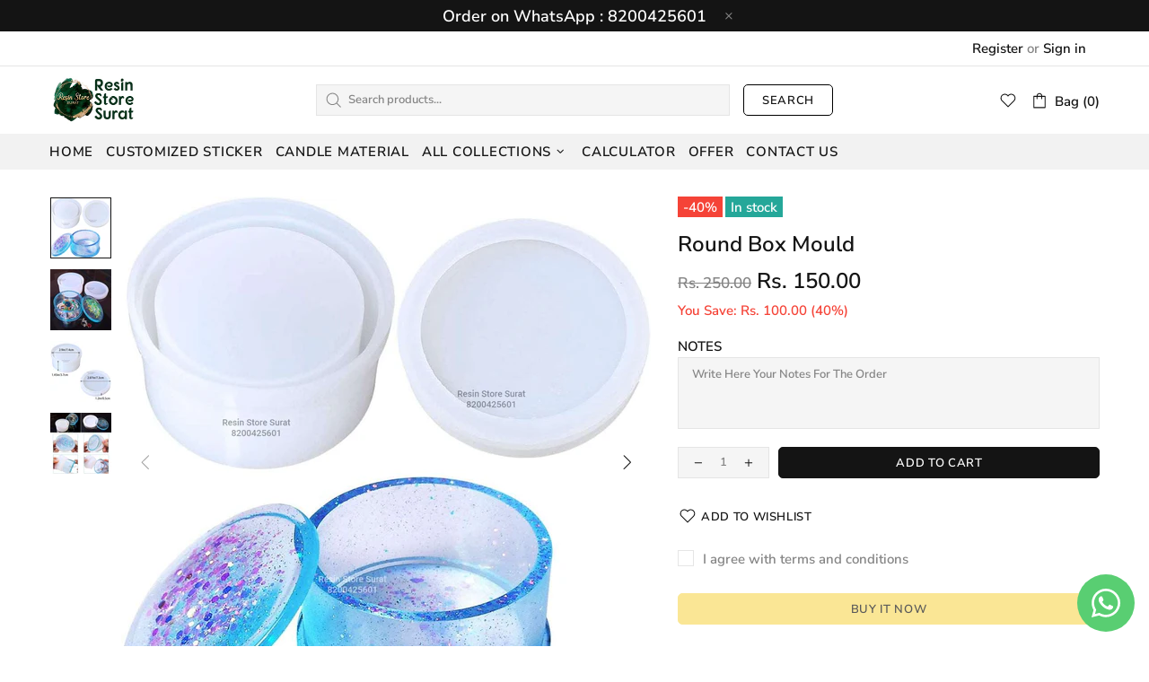

--- FILE ---
content_type: text/css
request_url: https://resinstoresurat.com/cdn/shop/t/16/assets/custom.css?v=106408697828105377441732859858
body_size: -352
content:
.sorting-collections h3{margin:30px 0 0}.mb-25,.my-25{margin-bottom:10px!important}h2.h4.carousel__title.home-section-title.mb-30.text-center{margin-top:25px}@media (max-width:767.98px){.popup__body .popup-cart--side{width:100%;max-width:300px!important}.product-cart__price-value .price{font-size:13px!important}.popup-cart--side .product-cart__title h3 a{font-size:12px}.product-collection img.rimage__img{object-fit:fill;height:auto}.product-collection .product-image .rimage{padding-top:110%!important}.custs-builder a.heading-link{font-size:16px}.custs-builder a.heading-link{font-size:16px;display:-webkit-box;-webkit-line-clamp:1;-webkit-box-orient:vertical;overflow:hidden}.product-collection__content{margin-top:2px!important}.product-collection .product-collection__wrapper.mb-30.mb-lg-30{margin-bottom:10px!important}.custs-header p.m-0.px-30.px-lg-0.text-center{font-size:12px}}
/*# sourceMappingURL=/cdn/shop/t/16/assets/custom.css.map?v=106408697828105377441732859858 */
